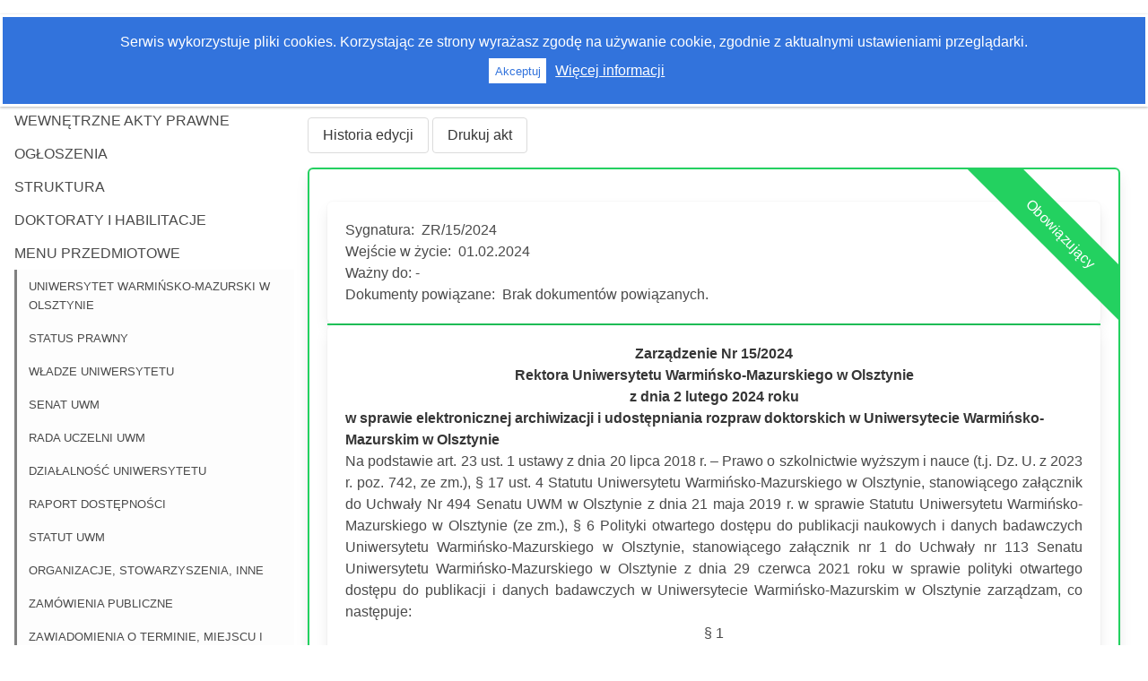

--- FILE ---
content_type: text/html; charset=utf-8
request_url: https://bip.uwm.edu.pl/artykuly/zarzadzenia-rektora/zarzadzenia-rektora-15-2024/
body_size: 7732
content:

<!DOCTYPE html>
<html lang="pl">

<head>
  <title>Zarządzenie Nr 15/2024 Rektora Uniwersytetu Warmińsko-Mazurskiego w Olsztynie z dnia 2 lutego 2024 roku w sprawie elektronicznej archiwizacji i udostępniania rozpraw doktorskich w Uniwersytecie Warmińsko-Mazurskim w Olsztynie</title>

  <meta charset="utf-8" />
  <meta name="viewport" content="width=device-width, initial-scale=1">
  <meta name="description" content="Biuletyn Informacji Publicznej Uniwersytetu Warmińsko-Mazurskiego w Olsztynie">
  <meta name="author" content="Centrum Informatyczne UWM">

  <!-- <script src="https://cdn.jsdelivr.net/npm/bootstrap@5.2.0-beta1/dist/js/bootstrap.bundle.min.js"
    integrity="sha384-pprn3073KE6tl6bjs2QrFaJGz5/SUsLqktiwsUTF55Jfv3qYSDhgCecCxMW52nD2"
    crossorigin="anonymous"></script> -->
  <script src="https://kit.fontawesome.com/c30ad98482.js" crossorigin="anonymous"></script>
  <!-- <link href="https://cdn.jsdelivr.net/npm/bootstrap@5.2.0-beta1/dist/css/bootstrap.min.css" rel="stylesheet"
    integrity="sha384-0evHe/X+R7YkIZDRvuzKMRqM+OrBnVFBL6DOitfPri4tjfHxaWutUpFmBp4vmVor" crossorigin="anonymous"> -->
  <link href="https://fonts.googleapis.com/css?family=Amiri:wght@400;700&amp;display=swap" rel="stylesheet">
  <link href="/assets/static/css/main.css" rel="stylesheet">

  <!-- for FF, Chrome, Opera -->
  <link rel="icon" type="image/png" href="/assets/static/images/uwm.ico" sizes="32x32">

  <!-- for IE -->
  <link rel="icon" type="image/x-icon" href="/assets/static/images/uwm.ico">
  <link rel="shortcut icon" type="image/x-icon" href="/assets/static/images/uwm.ico" />

  <script>(function (d) { var s = d.createElement("script"); s.setAttribute("data-account", "ilZzgNPuh8"); s.setAttribute("src", "https://cdn.userway.org/widget.js"); (d.body || d.head).appendChild(s); })(document)</script>
  <noscript>Please ensure Javascript is enabled for purposes of <a href="https://userway.org">website
      accessibility</a></noscript>
  <script type="text/javascript" language="javascript" src="https://code.jquery.com/jquery-latest.js"></script>

</head>

<body>
  <div class="menu-mask" id="menu-mask"></div>
  <div class="under-the-body-wrapper">
    <dialog class="dial-cookie" open>
      <p>Serwis wykorzystuje pliki cookies. Korzystając ze strony wyrażasz zgodę na używanie cookie, zgodnie z
        aktualnymi ustawieniami przeglądarki. </p>
      <form method="dialog">
        <button onclick="acceptCookies()">Akceptuj</button>
        <a href="https://uwm.edu.pl/polityka-dotyczaca-cookies-i-podobnych-technologii" target="_blank">Więcej
          informacji</a>
      </form>
    </dialog>

    <header>
      <div class="logos">
        <div class="bip-logo">
          <a href="https://www.gov.pl/bip">
            <img class="" src="/assets/static/images/logo_bip.jpg"
              alt="Uniwersytet Warmińsko-Mazurski w Olsztynie - strona główna">
          </a>
        </div>
        <div class="uwm-logo">
          <a href="http://www.uwm.edu.pl/">
            <img class="" src="/assets/static/images/logo_uwm.png" alt="Biuletyn Informacji Publicznej serwisu gov.pl">
          </a>
        </div>
        <div class="search-and-login">
          <div class="login">
            
            <div class="log-in-out">
              <a href="/authorization/login/" class="">Zaloguj się</a>
            </div>
            
          </div>
          <div class="nav-search">
            <form method="get" action="/szukaj/wyniki/">
              <div class="search-elements">
                <input type="text" class="input is-small" placeholder="Wyszukaj informacje, artykuły..."
                  aria-label="Wyszukaj informacje, artykuły..." aria-describedby="button-addon2" name="q">
                <button class="button is-small" type="submit" id="button-addon2">Szukaj</button>
              </div>
            </form>
          </div>
        </div>
        <!-- <img class="w-75 bip" 
                src="/assets/static/images/godlo.png" alt="Godlo RP"> -->
      </div>
    </header>
    <main class="wrapper">
      <nav class="main-nav mobile-smaller">
        <button class="navbar-burger" id="burger" aria-label="menu">
          <span aria-hidden="true"></span>
          <span aria-hidden="true"></span>
          <span aria-hidden="true"></span>
        </button>
        <div class="menu-wrapper mobile-hidden" id="main-nav">
          <ul class="navbar">
            
            <li class="nav-item">
              <a href="/artykuly/" class="nav-link active" aria-current="page" href="#">Wewnętrzne akty prawne</a>
            </li>
            
            <li class="nav-item">
              <a href="/ogloszenia/" class="nav-link active" aria-current="page" href="#">Ogłoszenia</a>
            </li>
            
            <li class="nav-item">
              <a href="/struktura/" class="nav-link active" aria-current="page" href="#">Struktura</a>
            </li>
            
            <li class="nav-item">
              <a href="/habilitacje/" class="nav-link active" aria-current="page" href="#">Doktoraty i habilitacje</a>
            </li>
            
            
            <li class="nav-item">
              <div class="nav-header" href="#" id="navbarDropdown" role="button" aria-expanded="false">
                Menu przedmiotowe
              </div>
              <ul class="nav-in-nav">
                
                
                <a class="link-dark rounded" href="
                            
                                /menu/uniwersytet-warmi%C5%84sko-mazurski-w-olsztynie/ 
                            
                            ">
                  <li class="child-item">
                    UNIWERSYTET WARMIŃSKO-MAZURSKI W OLSZTYNIE
                    
                  </li>
                </a>
                
                
                
                <a class="link-dark rounded" href="
                            
                                /menu/status-prawny/ 
                            
                            ">
                  <li class="child-item">
                    Status prawny
                    
                  </li>
                </a>
                
                
                
                <a class="link-dark rounded" href="
                            
                                /menu/wladze-uniwersytetu/ 
                            
                            ">
                  <li class="child-item">
                    Władze Uniwersytetu
                    
                  </li>
                </a>
                
                
                
                <a class="link-dark rounded" href="
                            
                                /menu/senat-uwm/ 
                            
                            ">
                  <li class="child-item">
                    Senat UWM
                    
                  </li>
                </a>
                
                
                
                <a class="link-dark rounded" href="
                            
                                /menu/rada-uczelni-uwm/ 
                            
                            ">
                  <li class="child-item">
                    Rada Uczelni UWM
                    
                  </li>
                </a>
                
                
                
                <a class="link-dark rounded" href="
                            
                                /menu/dzialalnosc-uniwersytetu/ 
                            
                            ">
                  <li class="child-item">
                    Działalność Uniwersytetu
                    
                  </li>
                </a>
                
                
                
                <a class="link-dark rounded" href="
                            
                                /menu/raport-dostepnosci/ 
                            
                            ">
                  <li class="child-item">
                    Raport dostępności
                    
                  </li>
                </a>
                
                
                
                <a class="link-dark rounded" href="
                            
                                /menu/statut-uwm/ 
                            
                            ">
                  <li class="child-item">
                    STATUT UWM
                    
                  </li>
                </a>
                
                
                
                <a class="link-dark rounded" href="
                            
                                /menu/organizacje-stowarzyszenia-inne/ 
                            
                            ">
                  <li class="child-item">
                    Organizacje, stowarzyszenia, inne
                    
                  </li>
                </a>
                
                
                
                <a class="link-dark rounded" href="
                            
                                https://uwm.edu.pl/uniwersytet/zamowienia-publiczne 
                            
                            ">
                  <li class="child-item">
                    Zamówienia publiczne
                    
                    <i class="fa-solid fa-link" aria-hidden="true"></i>
                    
                  </li>
                </a>
                
                
                
                <a class="link-dark rounded" href="
                            
                                /menu/zawiadomienia-o-terminie-miejscu-i-sposobie-obrony-rozprawy-doktorskiej/ 
                            
                            ">
                  <li class="child-item">
                    Zawiadomienia o terminie, miejscu i sposobie obrony rozprawy doktorskiej
                    
                  </li>
                </a>
                
                
                
                <a class="link-dark rounded" href="
                            
                                /menu/zawiadomienia-o-terminie-miejscu-i-sposobie-przeprowadzenia-kolokwium-habilitacyjnego/ 
                            
                            ">
                  <li class="child-item">
                    Zawiadomienia o terminie, miejscu i sposobie przeprowadzenia kolokwium habilitacyjnego
                    
                  </li>
                </a>
                
                
                
                <a class="link-dark rounded" href="
                            
                                /menu/studia-i-studenci/ 
                            
                            ">
                  <li class="child-item">
                    Studia i Studenci
                    
                  </li>
                </a>
                
                
                
                <a class="link-dark rounded" href="
                            
                                https://uwm.edu.pl/ksztalcenie/system-zapewniania-jakosci-ksztalcenia/akty-prawne-i-dokumenty 
                            
                            ">
                  <li class="child-item">
                    Programy Studiów
                    
                    <i class="fa-solid fa-link" aria-hidden="true"></i>
                    
                  </li>
                </a>
                
                
                
                <a class="link-dark rounded" href="
                            
                                /menu/oceny-polskiej-komisji-akredytacyjnej/ 
                            
                            ">
                  <li class="child-item">
                    Oceny Polskiej Komisji Akredytacyjnej
                    
                  </li>
                </a>
                
                
                
                <a class="link-dark rounded" href="
                            
                                /menu/baza-dokumentow-sprawy-kadrowe/ 
                            
                            ">
                  <li class="child-item">
                    Baza dokumentów - sprawy kadrowe
                    
                  </li>
                </a>
                
                
                
                <a class="link-dark rounded" href="
                            
                                /menu/baza-dokument%C3%B3w-formularze-um%C3%B3w-sprawy-p%C5%82acowe/ 
                            
                            ">
                  <li class="child-item">
                    BAZA DOKUMENTÓW - FORMULARZE UMÓW, SPRAWY PŁACOWE
                    
                  </li>
                </a>
                
                
                
                <a class="link-dark rounded" href="
                            
                                /menu/baza-dokumentow-sprawy-socjalne-i-bhp/ 
                            
                            ">
                  <li class="child-item">
                    Baza dokumentów - sprawy socjalne i BHP
                    
                  </li>
                </a>
                
                
                
                <a class="link-dark rounded" href="
                            
                                /menu/baza-dokumentow-pozostale-sprawy/ 
                            
                            ">
                  <li class="child-item">
                    Baza dokumentów - pozostałe sprawy
                    
                  </li>
                </a>
                
                
                
                <a class="link-dark rounded" href="
                            
                                /menu/regulaminy/ 
                            
                            ">
                  <li class="child-item">
                    Regulaminy
                    
                  </li>
                </a>
                
                
                
                <a class="link-dark rounded" href="
                            
                                /menu/polityka-bezpieczenstwa-informacji/ 
                            
                            ">
                  <li class="child-item">
                    Polityka Bezpieczeństwa Informacji
                    
                  </li>
                </a>
                
                
                
                
              </ul>
            </li>
            
            
          </ul>
        </div>
      </nav>
      <article class="container">
        






<button type="button-history" class="btn button" id="button-history" data-bs-toggle="modal"
    data-bs-target="#historyModal">
    Historia edycji <i class="fa-solid fa-clock-rotate-left" aria-hidden="true"></i>
</button>


<div class="history modal" id="history" aria-labelledby="historyModalLabel" aria-hidden="true">
    <div class="modal-background" id="modal-background">
        <div class="history-wrapper box">
            <header class="history-header">
                <h1 class="title is-5" id="historyModalLabel">Historia edycji</h1>
                <div class="close-button">
                    <button type="button" id="history-close" class="modal-close is-large is-danger" data-bs-dismiss="modal" aria-label="Close"></button>
                </div>
            </header>
            <div class="history-body">
                
                Brak historii edycji tekstu.
                
                
                <hr>
                <div class="box">
                    
                    Brak historii edycji plików.
                    
                    
                </div>
            </div>
        </div>
    </div>
</div>

<style>
    ins {
        background-color: rgb(81, 255, 81);
    }

    del {
        background-color: red;
    }
</style>

<script>
    $(document).ready(function () {
        $("#history").hide();
        $("#button-history").click(function () {
            $("#history").toggle();
        });
        $("#history-close").click(function () {
            $("#history").toggle();
        });
    });
</script>



<button type="button" class="button" id="btnPrint">
    Drukuj akt <i class="fa-solid fa-print" aria-hidden="true"></i>
</button>
<div class="box article-box-wrapper border border-success">
    <div class="status-button-wrapper" aria-hidden="true">
        
        <div class="status-is-success">
            Obowiązujący
        </div>
        
    </div>
    <div class="article-wrapper print" style="width: 100%;">
        <div class="article-box border-bottom border-success">
            <div class="box">
                <p>Sygnatura: <span class="badge rounded-pill bg-success p-1">ZR/15/2024</span></p>
                <p>Wejście w życie: <span
                        class="badge rounded-pill bg-success p-1">01.02.2024</span></p>
                <p>
                    Ważny do:
                    -
                </p>
                <p>Dokumenty powiązane:
                    

                    
                    <span class="badge rounded-pill bg-secondary p-1">Brak dokumentów powiązanych.</span>
                    
                </p>

                
            </div>
        </div>
        <div class="box">
            <p class="card-text"><p style="text-align: center;"><strong>Zarządzenie Nr 15/2024</strong><br /><strong>Rektora Uniwersytetu Warmińsko-Mazurskiego w Olsztynie</strong><br /><strong>z dnia 2 lutego 2024 roku</strong></p>
<p><strong>w sprawie elektronicznej archiwizacji i udostępniania rozpraw doktorskich w Uniwersytecie Warmińsko-Mazurskim w Olsztynie</strong></p>
<p style="text-align: justify;">Na podstawie art. 23 ust. 1 ustawy z dnia 20 lipca 2018 r. &ndash; Prawo o szkolnictwie wyższym i nauce (t.j. Dz. U. z 2023 r. poz. 742, ze zm.), &sect; 17 ust. 4 Statutu Uniwersytetu Warmińsko-Mazurskiego w Olsztynie, stanowiącego załącznik do Uchwały Nr 494 Senatu UWM w Olsztynie z dnia 21 maja 2019 r. w sprawie Statutu Uniwersytetu Warmińsko-Mazurskiego w Olsztynie (ze zm.), &sect; 6 Polityki otwartego dostępu do publikacji naukowych i danych badawczych Uniwersytetu Warmińsko-Mazurskiego w Olsztynie, stanowiącego załącznik nr 1 do Uchwały nr 113 Senatu Uniwersytetu Warmińsko-Mazurskiego w Olsztynie z dnia 29 czerwca 2021 roku w sprawie polityki otwartego dostępu do publikacji i danych badawczych w Uniwersytecie Warmińsko-Mazurskim w Olsztynie zarządzam, co następuje:</p>
<p style="text-align: center;">&sect; 1</p>
<ol>
<li style="text-align: justify;">Elektroniczne archiwizowanie i udostępnianie rozpraw doktorskich w Uniwersytecie Warmińsko-Mazurskim w Olsztynie odbywa się z wykorzystaniem internetowego serwisu Archiwum Prac Dyplomowych, zwanego dalej w skr&oacute;cie &bdquo;serwisem APD&rdquo;, oraz repozytorium instytucjonalnego Bazy Wiedzy Uniwersytetu Warmińsko-Mazurskiego w Olsztynie.</li>
<li style="text-align: justify;">Serwisem APD, stanowiącym moduł Uniwersyteckiego Systemu Obsługi Studi&oacute;w zwanym dalej w skr&oacute;cie: &bdquo;moduł USOS&rdquo;, administruje Międzyuniwersyteckie Centrum Informatyzacji zgodnie z wytycznymi Administratora Systemu USOS. W ramach serwisu APD odbywa się obsługa prac doktorskich.&nbsp;</li>
</ol>
<p style="text-align: center;">&sect; 2</p>
<ol>
<li style="text-align: justify;">Rozprawa doktorska wraz ze streszczeniem w języku polskim i języku angielskim przekazywana jest z APD do repozytorium instytucjonalnego UWM w celu jej zarchiwizowania i udostepnienia.</li>
<li style="text-align: justify;">W terminie 30 dni od doręczenia Autorowi uchwały w sprawie nadania stopnia doktora z określeniem specjalności lub wydania postanowienia o odmowie nadania stopnia doktora, ma on obowiązek złożyć oświadczenie w przedmiocie zasad udostępniania rozprawy doktorskiej, kt&oacute;re może stanowić element umowy o udzielenie licencji wyłącznej lub niewyłącznej określonej w załącznikach 1 i 2 do niniejszego zarządzenia.&nbsp;</li>
<li style="text-align: justify;">Przed złożeniem oświadczenia, o kt&oacute;rym mowa w &sect; 2 ust. 2, rozprawa doktorska w repozytorium instytucjonalnym UWM prezentowana jest w postaci opisu bibliograficznego z załączonymi streszczeniami w języku polskim i języku angielskim.</li>
<li style="text-align: justify;">Przewodniczący rady dyscypliny ma obowiązek poinformować Autora o obowiązku wskazanym w ust. 2 oraz podjąć niezbędne działania w celu jego wykonania przez Autora.</li>
</ol>
<p style="text-align: center;">&sect;3</p>
<ol>
<li style="text-align: justify;">Autor rozprawy doktorskiej może udzielić Uniwersytetowi Warmińsko-Mazurskiemu w Olsztynie nieodpłatnej licencji niewyłącznej z możliwością udzielania sublicencji do korzystania z rozprawy doktorskiej bez ograniczeń czasowych i terytorialnych na następujących polach eksploatacji: a) w zakresie zwielokrotniania utworu, b) w zakresie rozpowszechniania utworu w trybie on-line poprzez udostępnianie w Internecie.</li>
<li style="text-align: justify;">Autor może ograniczyć zakres korzystania z rozprawy doktorskiej na polach eksploatacji określonych w ust. 1.&nbsp;</li>
<li style="text-align: justify;">Uniwersytet Warmińsko-Mazurski w Olsztynie zobowiązuje się do przechowywania rozprawy doktorskiej w postaci niezmienionej i z poszanowaniem praw osobistych tw&oacute;rcy.</li>
</ol>
<p style="text-align: center;">&sect;4</p>
<p style="text-align: justify;">Rozprawy doktorskie, kt&oacute;re zostały przekazane do Biblioteki Uniwersyteckiej przed dniem wejścia w życie niniejszego zarządzenia, są udostępniane zgodnie z art. 28 pkt 1 ustawy z 4 lutego 1994 r. o prawie autorskim i prawach pokrewnych (t.j. Dz. U. z 2022 r. poz. 2509), w zakresie dotyczącym udostępniania utwor&oacute;w rozpowszechnionych.</p>
<p style="text-align: center;">&sect;5</p>
<p style="text-align: justify;">Nadz&oacute;r nad wykonaniem postanowień zarządzenia w zakresie organizacyjnym powierza się Dyrektorowi Biblioteki Uniwersytetu Warmińsko-Mazurskiego w Olsztynie.</p>
<p style="text-align: center;">&sect;6</p>
<p>Zarządzenie wchodzi w życie z dniem podpisania.</p>
<p>&nbsp;</p>
<p>&nbsp;</p>
<p style="text-align: center; padding-left: 240px;"><strong>Rektor</strong><br /><strong>dr hab. Jerzy A. Przyborowski, prof. UWM</strong></p></p>
        </div>

        <table class="table table-striped mt-4">
            <tbody>
                
                <tr>
                    <td><a href="/assets/media/articles/2024/b0b8fa0dab2a162a9f0b656ff3c9ec29.pdf" download>Z15_2024.pdf <i
                                class="fa-solid fa-file-pdf" aria-hidden="true"></i></a></td>
                </tr>
                
                <tr>
                    <td><a href="/assets/media/articles/2024/b294eb1728273e6dcc8cea0736aaa448.docx" download>Załącznik nr 1 do Zarządzenia Nr 15.docx <i
                                class="fa-solid fa-file-pdf" aria-hidden="true"></i></a></td>
                </tr>
                
                <tr>
                    <td><a href="/assets/media/articles/2024/fdf046610ca33f1683fd4dba460d3f59.docx" download>Załacznik nr 2 do Zarządzenia Nr 15 2024.docx <i
                                class="fa-solid fa-file-pdf" aria-hidden="true"></i></a></td>
                </tr>
                
            </tbody>
        </table>
    </div>
</div>



<link rel="stylesheet" href="/assets/static/css/main.css" />

<div class="metric d-flex is-fullwidth"> 
    <table class="metric-label">
        <tbody>
            <tr>
                <td colspan="2"><div class="bold">Podmiot udostępniający:</div></td>
                <td colspan="2">Biuro Rektora</td>
            </tr>
            <tr>
                <td colspan="2"><div class="bold">Wytworzono przez:</div></td>
                <td colspan="2">dr hab. Jerzy A. Przyborowski, prof. UWM</td>
            </tr>
            <tr>
                <td colspan="2"><div class="bold">Data wytworzenia:</div></td>
                <td colspan="2">1 lutego 2024</td>
            </tr>
            <tr>
                <td colspan="2"><div class="bold">Opublikowano przez:</div></td>
                <td colspan="2">Zofia Konopka</td>
            </tr>
            <tr>
                <td colspan="2"><div class="bold">Data opublikowania:</div></td>
                <td colspan="2">13 lutego 2024 10:50</td>
            </tr>
            <tr>
                <td colspan="2"><div class="bold">Aktualizowano przez:</div></td>
                <td colspan="2">Zofia Konopka</td>
            </tr>
            <tr>
                <td colspan="2"><div class="bold">Data aktualizacji:</div></td>
                <td colspan="2">13 lutego 2024 10:50</td>
            </tr>
        </tbody>
    </table>
</div>






      </article>
    </main>
    <footer class="footer">
      <div class="brands">
        <a href="https://www.facebook.com/UWM.Olsztyn/" title="Facebook UWM w Olsztynie"><i
            class="fa-brands fa-facebook" title="Facebook UWM w Olsztynie"></i></a>
        <a href="https://www.instagram.com/uwm_olsztyn/" title="Instagram UWM w Olsztynie"><i
            class="fa-brands fa-instagram" title="Instagram UWM w Olsztynie"></i></a>
        <a href="https://twitter.com/uwm_olsztyn" title="Profil X UWM w Olsztynie"><i class="fa-brands fa-twitter"
            title="Profil X UWM w Olsztynie"></i></a>
        <a href="https://pl.linkedin.com/school/uniwersytet-warmi%C5%84sko-mazurski-w-olsztynie/"
          title="Linkedin UWM w Olsztynie"><i class="fa-brands fa-linkedin" title="Linkedin UWM w Olsztynie"></i></a>
      </div>

      <p>ul. Oczapowskiego 2, 10-719 Olsztyn, inf. tel. o numerach UWM: + 48 89 523-49-13, fax: + 48 89 523-44-56</p>
      <p><a href="/menu/deklaracja-dostepnosci/">Deklaracja dostępności</a></p>
      <p>© 2023 Uniwersytet Warmińsko-Mazurski w Olsztynie</p>

    </footer>

  </div>
  <script>

    $(window).on('hashchange', function (e) {
      var addr = window.location.origin
      var fileID = window.location.href.split('#').pop()
      const URL = addr + '/file/' + fileID + '/';
      window.location = URL
    });


    $(document).ready(function () {

      let isAuthenticated = Boolean("False")

      async function getNewsletter() {
        let response = await fetch(window.location.origin + `/powiadomienia/`, {
          headers: {
            'Accept': 'application/json',
            'Content-Type': 'application/json'
          },
          method: 'GET',
        });
        return await response.json();
      }

      getNewsletter().then(obj => {
        if (obj.newsletter === true) {
          $('#newsletter').prop('checked', true);
        }
      });
    });


    function delete_tag() {
      fetch(window.location.origin + `/powiadomienia/`, {
        method: 'DELETE',
        contentType: "application/json; charset=utf-8",
        headers: { "X-CSRFToken": 'xNmLVRmnq514NAxLvH3BW8NK80paMzI3v3t43TFp16whn3eE7qlFw12cwI3h6E2f' },
      });
    };

    async function add_tag() {

      const response = await fetch(window.location.origin + `/powiadomienia/`, {
        method: 'POST',
        contentType: "application/json; charset=utf-8",
        headers: { "X-CSRFToken": 'xNmLVRmnq514NAxLvH3BW8NK80paMzI3v3t43TFp16whn3eE7qlFw12cwI3h6E2f' },
      });
      const json = await response.json();
      return json

    };

    $("#newsletter").on("click", function () {

      let newsletter = $("#newsletter:checked").length;

      if (newsletter === 0) {
        delete_tag()
        $('#newsletter').prop('checked', false);
      } else {
        add_tag()
        $('#newsletter').prop('checked', true);
      }
    }),

      $("#btnPrint").on("click", function () {
        var divContents = $(".print").html();
        var printWindow = window.open('', '', 'height=400,width=800');
        printWindow.document.write('</head><body >');
        printWindow.document.write(divContents);
        printWindow.document.write('</body></html>');
        printWindow.document.close();
        printWindow.print();
      });

    $("#burger").on("click", toggleMenu)

    function toggleMenu() {
      $("#main-nav").toggle()
      $("#menu-mask").toggle()
      if ($("#main-nav").is(":visible")) {
        $("#burger").addClass("is-active")
      } else { $("#burger").removeClass("is-active") }
    }

    function showMenu() {
      $("#main-nav").show()
      $("#burger").addClass("is-active")
      $("#menu-mask").show()
    }

    function hideMenu() {
      $("#main-nav").hide()
      $("#burger").removeClass("is-active")
      $("#menu-mask").hide()
    }

    let lastWindowWidth = $(window).width();

    $(window).resize(function () {
      const currentWindowWidth = $(window).width();
      const threshold = 1024;

      if (lastWindowWidth <= threshold && currentWindowWidth > threshold) {
        showMenu();
        $("#menu-mask").hide();
      } else if (lastWindowWidth > threshold && currentWindowWidth <= threshold) {
        hideMenu();
      }

      lastWindowWidth = currentWindowWidth;
    });



    function acceptCookies() {
      localStorage.setItem('cookiesAccepted', 'true');
      document.querySelector('.dial-cookie').close();
    }

    if (localStorage.getItem('cookiesAccepted') === 'true') {
      document.querySelector('.dial-cookie').close();
    }
  </script>
</body>

</html>

--- FILE ---
content_type: text/css
request_url: https://bip.uwm.edu.pl/assets/static/css/main.css
body_size: 5989
content:
@import "https://cdn.jsdelivr.net/npm/bulma@0.9.4/css/bulma-rtl.min.css";

* {
  box-sizing: border-box !important;
}

a {
  color: #3273dc;
}

h1 {
  font-size: 2rem;
}

h2 {
  font-size: 1.5rem;
}

h3 {
  font-size: 1.17rem;
}

h4 {
  font-size: 1rem;
}

h5 {
  font-size: 0.83rem;
}

h6 {
  font-size: 0.67rem;
}



body {
  font-family: Arial,Tahoma,Verdana,sans-serif;
  background-color: #efefef;
}

.under-the-body-wrapper {
  max-width: 1395px;
  background-color: white;
  padding: 1em;
  margin: auto;
  box-shadow: 0 1px 3px rgba(0,0,0,.3);
}

article {
  flex-grow: 1;
  flex-shrink: 1;
  flex-basis: 0;
  padding: 15px;
}

img {
  max-height: 70px;
}

header {
  font-family: Arial,Tahoma,Verdana,sans-serif;
  height: 100px;
  width: 100%;
  overflow: hidden;
  border-bottom: 1px solid #28518c;
}

div.logos {
  display: flex;
  justify-content: space-between;
}

main {
  display: flex;
}

.nav-search {
  align-self: flex-end;
}

.nav-search .search-elements {
  display: flex;
}

button {
  margin: 0 0 0 0;
}

input {
  margin: 0 0 0 0;
  padding: 0 0 0 0;
}

.filters {
  display: flex;
  
}

.filters label {
  display: none;
}

.filters-form-wrapper {
  width: 100%;
  padding-bottom: 1em;
}

/* header */

.search-and-login {
  display: flex;
  flex-direction: column;
  justify-content: space-between;
}

.login {
  display: flex;
  gap: 0.5em;
  align-self: flex-end;
}

/* real footer */

footer.footer {
  text-align: center;
}

/* general classes */

.bold {
  font-weight: bold;
}

.text-success {
  color: #23d160;
  font-weight: bold;
}

.text-danger {
  color: red;
  font-weight: bold;
}

ul.pagination {
  display: flex;
  justify-content: center;
  gap: 1em;
}

h1.page-title {
  font-size: 1.5em;
  font-weight: bold;
  padding: 0.5em;
  margin-bottom: 0.8em;
  margin-top: 0.5em;
  border-left: #11863a solid 2px;
}

.border {
  border: 2px solid;
}

.border-bottom {
  border-bottom: 2px solid;
}

.border-success {
  border-color: #23d160;
}

.border-danger {
  border-color: red;
}

.border-warning {
  border-color: goldenrod;
}

/* navigation */

.main-nav {
  position: relative;
  width: 25%;
}

.main-nav ul {
  display: flex;
  flex-direction: column;
  list-style-type: none;
  padding-left: 0em;
}

.main-nav li a {
  padding: 0.5em 0em 0.5em 0em;
  font-size: 1em;
  color: #4a4a4a;
  display: block;
  text-decoration: none;
  font-weight: 400;
  text-transform: uppercase;
  line-height: 21px;
}

.main-nav li a.is-active {
  background-color: #3273dc;
}

/* articles */

.annoucement {
  display: flex;
  flex-direction: column;
}

.annoucement .content {
  display: flex;
  justify-content: space-between;
  border-bottom: 1px solid hsla(0,0%,50.2%,.25);
}

.annouce-title {
  min-height: 2em;
  font-weight: bold;
  margin-left: 1em;
}

.border-right {
  border-right: 1px solid hsla(0,0%,50.2%,.25);
}

.column {
  padding-left: 1em;
}

.columns {
  padding-bottom: 1em;
  border-left: #11863a solid 10px;
}

.content-wrapper {
  display: flex;
  flex-direction: column;
  gap: 1em;
  margin: 1em 0 1em 0;
}

.content-element {
  text-align: left;
}

.navbar {
  width: 100%;
}

.nav-header {
  padding: 0.5em 0em 0.5em 0em;
  font-size: 1em;
  color: #4a4a4a;
  display: block;
  text-decoration: none;
  font-weight: 400;
  text-transform: uppercase;
  line-height: 21px;
  cursor: default;
}

.nav-in-nav {
  border-left: 3px grey solid;
  background-color: #fdfdfd;
  width: 100%;
}


.nav-in-nav .child-item {
  font-size: .8rem;
  padding-left: 1em;
  position: relative;
}


/* article */

.article-wrapper {
  margin-top: 1em;
}

.article-box-wrapper {
  position: relative;
  overflow: hidden;
  margin-top: 1em;
}

.status-button-wrapper {
  position: absolute;
  width: 250px;
  text-align: center;
  right: -60px;
  top: 50px;
  transform: rotate(45deg);
  cursor: default;
}

.status-is-success {
  background-color: #23d160;
  color: white;
  padding: 10px;
}

.status-is-danger {
  background-color: red;
  color: white;
  padding: 10px;
}

.status-is-warning {
  background-color: goldenrod;
  color: white;
  padding: 10px;
}

/* docs and habs */

.dh-icon i {
  font-size: 2em;
  padding: 0.5em;
  color: #5677fc;
} 

/* units */
.units-wrapper {
  margin-top: 1em;
}

ul.units-ul {
  font-size: 1.2rem;
  padding-left: 0.5em;
  border-left: 3px #a7a7a7 solid;
}

.units-wrapper .unit {
  display: flex;
  padding: 0.2rem;
}

.subunits {
  background-color: #e0e0e0;
}

ul.units-ul .icon {
  display: none;
}

/* unit */

.unit-section-title h2 {
  font-size: 1.2em;
  font-weight: bold;
}

/* metric-footer */

.metric {
  padding: 1em;
}

.metric table {
  width: 100%;
}

.metric td {
  border: solid #eaeaea 1px;
  padding: 0.2em;
}

/* history */

.history-wrapper {
  background-color: white;
  max-width: 50%;
  margin: auto;
  max-height: 100vh;
  overflow-y: auto !important;
}

.history-header {
  display: flex;
  justify-content: space-between;
  border-bottom: #d4d4d4;
  height: fit-content;
}

.history-header h1 {
  padding: 0.5em;
}

#history-close {
  position: relative;
  left: 0px;
  top: 0px;
  background-color: #c04b4b;
}

#burger {
  z-index: 40;
}

.menu-mask {
  display: none;
  position: fixed;
  background-color: #4a4a4a31;
  height: 100vh;
  width: 100vw;
  backdrop-filter: blur(10px);
  z-index: 39;
}

@media (max-width: 1024px) {
  .mobile-smaller {
    width: fit-content;
  }

  .mobile-hidden {
    width: 400px;
    position: absolute;
    display: none;
    z-index: 40;
  }
}

p.margin {
  margin-left: 2em;
}

.dial-cookie {
  position: fixed;
  width: 100%;
  background-color: #3273dc;
  color: white;
  padding: 1em;
  text-align: center;
  z-index: 100;
  box-shadow: 0 1px 3px rgba(0,0,0,.3);
}

.dial-cookie a {
  color: white;
  text-decoration: underline;
}

.dial-cookie button {
  background-color: white;
  color: #3273dc;
  border: none;
  padding: 0.5em;
  margin: 0.5em;
  cursor: pointer;
  font-size: .8em;
}

.dial-cookie button:hover {
  background-color: #f4f4f4;
}

footer a {
  text-decoration: underline;
  color: #0844a5;
}